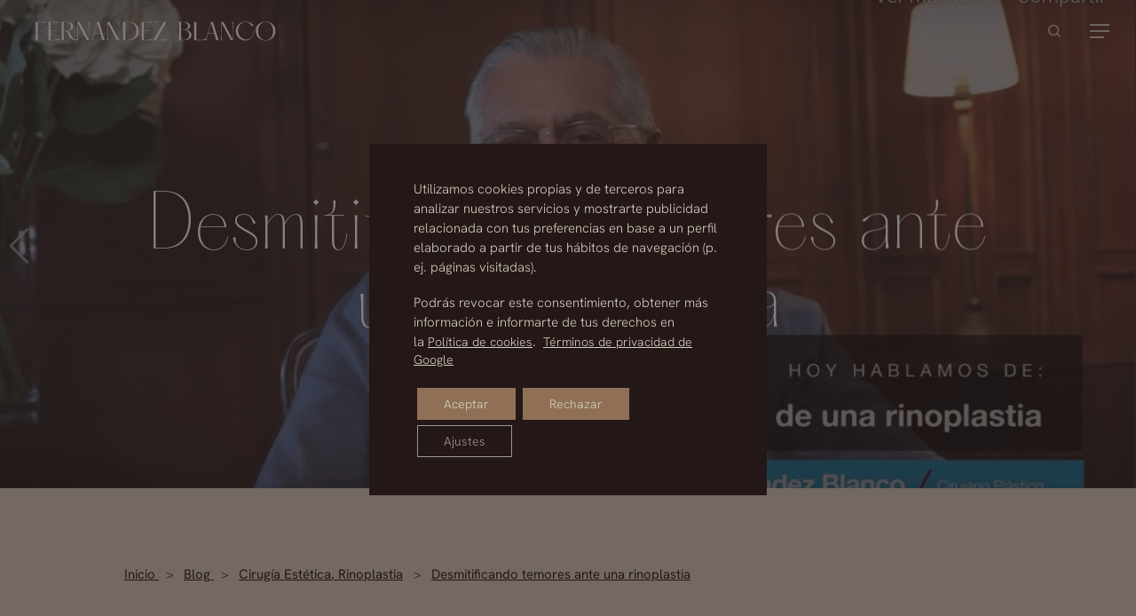

--- FILE ---
content_type: text/html;charset=UTF-8
request_url: https://dzbo-zcmp.maillist-manage.eu/campaigns/CaptchaVerify.zc?mode=generate
body_size: 457
content:
<img src='https://accounts.zoho.eu/static/showcaptcha?digest=1_C_186b68bac456e9ac8c27e7930561445fd184ea288ee7feef183bb0c49827360b9c30bc4d6881b2ff1bab9bb8921bfc0e7d7050925950ec7fed1030e9c7e8ca2e' style="width:100%;max-width:200px;box-sizing:border-box"/>


--- FILE ---
content_type: image/svg+xml
request_url: https://www.drfernandezblanco.com/wp-content/uploads/2024/05/cirujano-plastico-marbella-madrid-footer.svg
body_size: 6158
content:
<?xml version="1.0" encoding="UTF-8"?>
<!DOCTYPE svg PUBLIC "-//W3C//DTD SVG 1.1//EN" "http://www.w3.org/Graphics/SVG/1.1/DTD/svg11.dtd">
<!-- Creator: CorelDRAW 2021 (64-Bit) -->
<svg xmlns="http://www.w3.org/2000/svg" xml:space="preserve" width="278px" height="133px" version="1.1" shape-rendering="geometricPrecision" text-rendering="geometricPrecision" image-rendering="optimizeQuality" fill-rule="evenodd" clip-rule="evenodd"
viewBox="0 0 44.98 21.47"
 xmlns:xlink="http://www.w3.org/1999/xlink"
 xmlns:xodm="http://www.corel.com/coreldraw/odm/2003">
 <g id="Layer_x0020_1">
  <metadata id="CorelCorpID_0Corel-Layer"/>
  <path fill="#D6CFBF" fill-rule="nonzero" d="M39.78 15.01c-0.8,2.73 -2.38,4.83 -5.21,5.71 -3.52,1.08 -7.2,-0.22 -9.08,-3.64 -1.01,-1.84 -1.39,-3.82 -1.4,-5.89 0,-2.06 0.37,-4.03 1.37,-5.85 1.66,-3 4.78,-4.49 8.21,-3.84 3.31,0.62 5.19,2.82 6.11,5.9 0.75,2.52 0.74,5.08 0,7.61zm2.98 -4.9c-0.23,-2.3 -1.07,-4.32 -2.68,-5.97 -2.16,-2.2 -4.84,-3.13 -8.15,-3.11 -1.57,-0.05 -3.33,0.32 -4.96,1.16 -0.33,0.17 -0.64,0.36 -0.95,0.56 -0.72,0.44 -1.4,0.95 -1.99,1.51 -1.01,0.97 -1.88,2.07 -2.65,3.24 -0.93,1.41 -1.51,2.87 -1.85,4.52 -0.51,2.42 -1.12,4.7 -3.05,6.41 -1.8,1.59 -3.94,2.18 -6.32,1.92 -2.7,-0.29 -4.79,-1.57 -6.24,-3.87 -0.94,-1.48 -1.38,-3.11 -1.49,-4.85 -0.18,-3.02 0.47,-5.78 2.6,-8.04 1.68,-1.77 3.79,-2.49 6.19,-2.14 1.89,0.27 3.45,1.23 4.72,2.67 0.36,0.41 0.66,0.87 1.01,1.29 0.61,0.73 1.67,0.57 1.97,-0.28 0.08,-0.21 0.07,-0.36 -0.1,-0.53 -2.35,-2.24 -5.07,-3.6 -7.97,-3.54 -3.06,-0.01 -5.43,0.73 -7.45,2.48 -2.34,2.04 -3.38,4.67 -3.4,7.72 -0.01,1.66 0.35,3.26 1.11,4.77 1.05,2.07 2.61,3.58 4.71,4.53 1.66,0.76 3.41,0.99 5.23,0.83 1.75,-0.15 3.34,-0.71 4.76,-1.74 1.97,-1.44 3.16,-3.59 3.76,-5.92 0.14,-0.57 0.18,-1.18 0.29,-1.76 0.12,-0.58 0.26,-1.16 0.45,-1.72 0.6,-1.8 1.68,-3.4 2.95,-4.82 -1.46,2.14 -1.99,4.8 -1.54,7.53 0.69,4.07 3.12,6.78 7.06,7.97 3.19,0.96 6.34,0.66 9.26,-1.04 1.56,-0.91 2.77,-2.19 3.6,-3.81 0.97,-1.88 1.34,-3.87 1.12,-5.97z"/>
  <path fill="#D6CFBF" fill-rule="nonzero" d="M43.63 0.15c-0.67,0 -1.19,0.52 -1.2,1.19 0,0.67 0.53,1.21 1.2,1.21 0.67,0 1.2,-0.53 1.2,-1.2 0,-0.67 -0.53,-1.21 -1.2,-1.2zm0 2.52c-0.74,0 -1.32,-0.59 -1.32,-1.32 0,-0.74 0.58,-1.32 1.32,-1.32 0.73,0 1.32,0.58 1.32,1.32 0,0.73 -0.58,1.32 -1.32,1.32z"/>
  <path fill="#D6CFBF" fill-rule="nonzero" d="M43.63 0.18c-0.66,0 -1.17,0.5 -1.17,1.16 0,0.32 0.12,0.61 0.33,0.83 0.22,0.23 0.52,0.35 0.84,0.35l0 0c0.31,0 0.61,-0.12 0.83,-0.34 0.22,-0.22 0.34,-0.52 0.34,-0.83 0,-0.32 -0.12,-0.62 -0.35,-0.84 -0.21,-0.22 -0.51,-0.34 -0.82,-0.33l0 0 0 0zm0 2.4l0 0c-0.34,-0.01 -0.65,-0.13 -0.88,-0.37 -0.23,-0.23 -0.35,-0.54 -0.35,-0.87 0.01,-0.68 0.55,-1.22 1.23,-1.22 0,0 0.01,0 0.01,0 0.32,0 0.63,0.13 0.85,0.35 0.24,0.23 0.37,0.55 0.37,0.88 0,0.33 -0.13,0.64 -0.36,0.87 -0.23,0.23 -0.54,0.36 -0.87,0.36zm0 -2.52l0 0c-0.72,0 -1.29,0.57 -1.29,1.29 0,0.35 0.13,0.67 0.37,0.91 0.25,0.25 0.57,0.38 0.92,0.38l0 0c0.72,0 1.29,-0.57 1.29,-1.29 0,-0.35 -0.13,-0.68 -0.38,-0.92 -0.24,-0.24 -0.56,-0.37 -0.91,-0.37zm0 2.64c-0.36,0 -0.7,-0.14 -0.96,-0.4 -0.25,-0.25 -0.39,-0.59 -0.39,-0.95 0,-0.76 0.59,-1.35 1.35,-1.35l0 0c0.36,0 0.7,0.14 0.95,0.39 0.26,0.25 0.4,0.59 0.4,0.96 0,0.75 -0.59,1.35 -1.35,1.35l0 -0.03 0 0.03 0 0z"/>
  <path fill="#D6CFBF" fill-rule="nonzero" d="M43.36 1.07c0,0.08 0,0.16 0,0.24 0,0.02 0.01,0.04 0.04,0.04 0.12,-0.01 0.25,0 0.37,-0.01 0.11,0 0.2,-0.03 0.26,-0.13 0.11,-0.16 0,-0.37 -0.2,-0.4 -0.15,-0.02 -0.29,0 -0.44,-0.01 -0.03,0 -0.03,0.02 -0.03,0.04 0,0.08 0,0.15 0,0.23zm-0.12 0.27c0,-0.2 0,-0.4 0,-0.6 0,-0.05 0,-0.05 0.06,-0.05 0.16,0 0.32,0 0.49,0 0.18,0 0.34,0.12 0.39,0.28 0.05,0.21 -0.06,0.41 -0.27,0.47 -0.01,0.01 -0.02,0.01 -0.04,0.01 -0.03,0 -0.03,0.02 -0.02,0.05 0.1,0.14 0.2,0.29 0.3,0.44 0.01,0.01 0.01,0.02 0.02,0.03 0.02,0.03 0.01,0.04 -0.02,0.04 -0.07,0.01 -0.11,-0.01 -0.15,-0.07 -0.09,-0.15 -0.19,-0.3 -0.28,-0.44 -0.02,-0.03 -0.04,-0.04 -0.07,-0.04 -0.08,0 -0.16,0 -0.25,0 -0.03,0 -0.04,0.01 -0.04,0.05 0,0.15 0,0.3 0,0.45 0,0.05 0,0.05 -0.06,0.05 -0.04,0 -0.06,-0.01 -0.06,-0.05 0,-0.21 0,-0.41 0,-0.62z"/>
  <path fill="#D6CFBF" fill-rule="nonzero" d="M43.45 1.32c0.06,0 0.12,0 0.17,0 0.05,0 0.1,0 0.15,0 0.11,-0.01 0.19,-0.04 0.24,-0.12 0.04,-0.07 0.05,-0.15 0.01,-0.22 -0.03,-0.08 -0.11,-0.13 -0.2,-0.14 -0.09,-0.01 -0.18,-0.01 -0.27,-0.01 -0.06,0 -0.11,0 -0.16,0 0,0 0,0 0,0.01 0,0.06 0,0.11 0,0.17l0 0.13c0,0.06 0,0.11 0,0.17 0,0 0,0 0,0.01 0,0 0,0 0,0l0 0c0.02,0 0.04,0 0.06,0zm0.17 0.05c-0.05,0 -0.11,0 -0.17,0 -0.02,0 -0.04,0 -0.05,0l-0.01 0c-0.02,0 -0.03,0 -0.04,-0.01 -0.02,-0.02 -0.02,-0.04 -0.02,-0.05 0,-0.06 0,-0.11 0,-0.17l0 -0.13c0,-0.06 0,-0.11 0,-0.17 0,-0.02 0,-0.04 0.02,-0.05 0.01,-0.01 0.02,-0.02 0.04,-0.02 0.05,0.01 0.1,0.01 0.16,0 0.09,0 0.18,0 0.28,0.01 0.11,0.02 0.2,0.08 0.25,0.18 0.04,0.08 0.03,0.18 -0.02,0.27 -0.06,0.09 -0.16,0.14 -0.29,0.14 -0.05,0 -0.1,0 -0.15,0zm0.04 0.06c0.03,0 0.06,0.02 0.08,0.05 0.04,0.05 0.07,0.11 0.1,0.16 0.06,0.09 0.13,0.18 0.18,0.28 0.03,0.05 0.07,0.07 0.12,0.06 0,0 0,-0.01 -0.01,-0.02l-0.05 -0.07c-0.08,-0.13 -0.16,-0.25 -0.25,-0.38 -0.01,-0.01 -0.02,-0.03 -0.01,-0.06 0.01,-0.02 0.04,-0.03 0.05,-0.03 0.01,0 0.02,0 0.02,0l0.01 -0.01c0.19,-0.05 0.3,-0.24 0.25,-0.43 -0.04,-0.15 -0.19,-0.26 -0.36,-0.26 -0.12,-0.01 -0.24,0 -0.35,-0.01l-0.14 0.01c-0.01,0 -0.02,0 -0.03,0 0,0 0,0.01 0,0.02l0 0.76c0,0.15 0,0.31 0,0.46 0,0.02 0,0.02 0,0.02 0,0 0.01,0 0.03,0l0 0c0.01,0 0.02,0 0.03,0 0,-0.01 0,-0.02 0,-0.02l0 -0.09c0,-0.12 0,-0.24 0,-0.36 0,-0.02 0,-0.04 0.02,-0.06 0.01,-0.02 0.04,-0.02 0.06,-0.02 0.07,0 0.15,0 0.24,0l0.01 0zm0.46 0.61c-0.06,0 -0.11,-0.03 -0.14,-0.09 -0.06,-0.1 -0.12,-0.19 -0.18,-0.28 -0.04,-0.05 -0.07,-0.11 -0.11,-0.16 -0.01,-0.02 -0.02,-0.02 -0.04,-0.02 -0.08,0 -0.17,0 -0.25,0 -0.01,0 -0.01,0 -0.01,0 0,0 0,0.01 0,0.02 0,0.12 0,0.24 0,0.36l0 0.09c0,0.06 -0.02,0.07 -0.08,0.08l-0.01 0c-0.02,0 -0.05,0 -0.07,-0.02 -0.02,-0.02 -0.02,-0.04 -0.02,-0.07 0,-0.15 0,-0.3 0,-0.45l0 -0.76c0,-0.07 0.02,-0.08 0.09,-0.08l0.14 0c0.11,0 0.23,0 0.35,0 0.19,0 0.37,0.13 0.42,0.31 0.06,0.22 -0.07,0.44 -0.29,0.5l-0.01 0c-0.01,0 -0.02,0.01 -0.03,0.01l0 0c0.08,0.13 0.17,0.25 0.25,0.38l0.05 0.07c0,0.01 0.01,0.02 0.01,0.02 0.01,0.01 0.03,0.04 0.02,0.06 -0.01,0.02 -0.04,0.03 -0.06,0.03 -0.01,0 -0.02,0 -0.03,0z"/>
 </g>
</svg>


--- FILE ---
content_type: application/javascript
request_url: https://www.drfernandezblanco.com/wp-content/cache/min/1/wp-content/themes/clinicafernandezblanco/assets/js/custom.js?ver=1769522457
body_size: 1193
content:
jQuery(document).ready(function($){$(".megamenu-item-2").hover(function(){$(".megamenu-tab-active").toggleClass("megamenu-item-no-active")});var createCookie=function(name,value,days){var expires;if(days){var date=new Date();date.setTime(date.getTime()+(days*24*60*60*1000));expires="; expires="+date.toGMTString()}else{expires=""}
document.cookie=name+"="+value+expires+"; path=/"}
function getCookie(c_name){if(document.cookie.length>0){c_start=document.cookie.indexOf(c_name+"=");if(c_start!=-1){c_start=c_start+c_name.length+1;c_end=document.cookie.indexOf(";",c_start);if(c_end==-1){c_end=document.cookie.length}
return unescape(document.cookie.substring(c_start,c_end))}}
return""}
var userEnter=getCookie('userMayorEdad')||' ';if($('#banner-bloqueador-pagina').length>0){if(userEnter!='yes'){autoOpenModal();$('#banner-bloqueador-pagina-button').click(function(e){e.stopPropagation();$(this).fadeOut(400,function(){createCookie('userMayorEdad','yes',365);$('html').removeClass('custom-modal-open');$('.custom-backdrop','.custom-backdrop-no-clic').remove();$('.custom-modal-wrapper').removeClass('show')})})}}
function autoOpenModal(){$('html').addClass('custom-modal-open');$('.custom-modal').wrap('<div class="custom-modal-wrapper show"></div>')
$('.custom-modal-wrapper').append('<div class="custom-backdrop-no-clic"></div>');if($(window).width()<1231){$("body .slide_out_area_close").trigger('click');$("body .slide_out_area_close").click();$("body #ajax-content-wrap").trigger('click');$("body #ajax-content-wrap").click()}}
$('.custom-modal-link').click(function(event){event.preventDefault();event.stopPropagation();action=$(this).attr('href');if(action==undefined){action=$(this).find('a').attr('href')}
$('html').addClass('custom-modal-open');$(action).parents('.custom-modal-wrapper').append('<div class="custom-backdrop"></div>');$(action).parents('.custom-modal-wrapper').addClass('show');if($(window).width()<1231){$("body .slide_out_area_close").trigger('click');$("body .slide_out_area_close").click();$("body #ajax-content-wrap").trigger('click');$("body #ajax-content-wrap").click()}});$(document).on('click','.custom-backdrop',function(event){closeModal(event)});$(document).on('click','.custom-modal-close',function(event){closeModal(event)});function closeModal(event){event.preventDefault();event.stopPropagation();$('html').removeClass('custom-modal-open');$('.custom-backdrop').remove();$('.custom-modal-wrapper').removeClass('show')}
$('.btn-banner-post-hilostensores-wp-madrid  a').click(function(){window.dataLayer=window.dataLayer||[];dataLayer.push({'event':'banner-post-hilostensores-wp-madrid'})});$('.btn-banner-post-hilostensores-wp-marbella  a').click(function(){window.dataLayer=window.dataLayer||[];dataLayer.push({'event':'banner-post-hilostensores-wp-marbella'})});$('.btn-banner-post-interesa-cirugia-wp-madrid  a').click(function(){window.dataLayer=window.dataLayer||[];dataLayer.push({'event':'banner-post-interesa-cirugia-wp-madrid'})});$('.btn-banner-post-interesa-cirugia-wp-marbella  a').click(function(){window.dataLayer=window.dataLayer||[];dataLayer.push({'event':'banner-post-interesa-cirugia-wp-marbella'})});$('.cfb-form-cita input').change(function(){if(!$('.cfb-form-cita').hasClass("datalayer")){let type=$('.menu > .current-menu-ancestor > a').text();if(!type){type=$('.menu > .current-menu-item').text()}
window.dataLayer=window.dataLayer||[];if(type=='Contacto'||type=='Contact'){type="Contacto";window.dataLayer.push({event:"begin_form_contact"})}else{if(type=="Plastic Surgery"){type="Cirugía Plástica"}else if(type=="Aesthetic Medicine"){type="Medicina estética"}
window.dataLayer.push({event:"begin_form",treatment_category:type,treatment_name:$('h1').text()})}
$('.cfb-form-cita').addClass("datalayer")}});$('.cfb-form-cita form').on("submit",function(e){e.preventDefault();let type=$('.menu > .current-menu-ancestor > a').text();if(!type){type=$('.menu > .current-menu-item').text()}
let page=$('h1').text();if(type=='Contact'){page=type="Contacto"}else if(type=="Plastic Surgery"){type="Cirugía Plástica"}else if(type=="Aesthetic Medicine"){type="Medicina estética"}
let clinic=jQuery('.cfb-form-cita form input[name="Radio"]:checked').val();let name=jQuery('.cfb-form-cita form input[name="Name_First"]').val();let last_name=jQuery('.cfb-form-cita form input[name="Name_Last"]').val();let phone=jQuery('.cfb-form-cita form input[name="PhoneNumber_countrycode"]').val();let email=jQuery('.cfb-form-cita form input[name="Email"]').val();let terms=jQuery('.cfb-form-cita form input[name="TermsConditions"]:checked').val();if(clinic&&name&&last_name&&phone&&email&&terms){window.dataLayer=window.dataLayer||[];window.dataLayer.push({event:"submit_contact",treatment_category:type,page:page,user_name:name+" "+last_name,user_email:email,user_phone:phone,clinic:clinic,})}
$(".cfb-form-cita form").unbind('submit').submit()})})